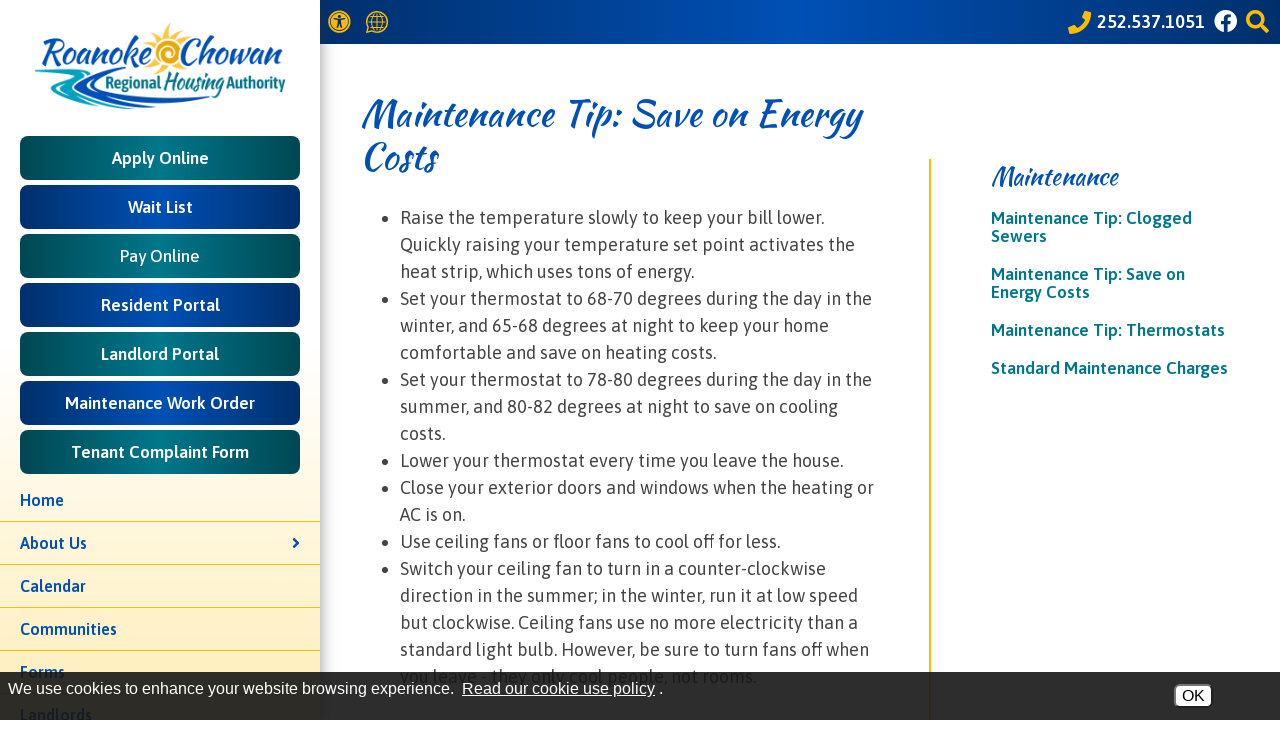

--- FILE ---
content_type: text/html; charset=UTF-8
request_url: https://www.rcrha.org/maintenance-tip-save-energy-costs
body_size: 8944
content:
<!DOCTYPE html>
<html lang="en">
    <head><meta property="og:title" content="Maintenance Tip Save on Energy Costs" /><meta property="og:url" content="https://www.rcrha.org/maintenance-tip-save-energy-costs" /><meta property="og:type" content="article" /><meta property="og:image" content="https://www.rcrha.org/templates/rcrha.org/images/fb_posting_logo.png" /><meta property="og:description" content="Raise the temperature slowly to keep your bill lower. Quickly raising your temperature set point activates the heat strip, which uses ..." />

		<!-- Global site tag (gtag.js) - Google Analytics -->
	<script async src="https://www.googletagmanager.com/gtag/js?id=G-9NVK9GZXGX"></script>
	<script>
	  window.dataLayer = window.dataLayer || [];
	  function gtag(){dataLayer.push(arguments);}
	  gtag('js', new Date());

	  gtag('config', 'G-9NVK9GZXGX');
	</script>

        <!-- Generated 2026-01-19 19:47:55 -->
        
        <meta charset="utf-8">
        <meta http-equiv="X-UA-Compatible" content="IE=edge">
        <meta name="viewport" content="width=device-width, initial-scale=1.0">
		<meta property="fb:app_id" content="623428984457264" />
         
        <title>Maintenance Tip: Save on Energy Costs - Roanoke-Chowan Regional Housing Authority</title>
                
		<link rel="apple-touch-icon" sizes="57x57" href="/templates/rcrha.org/images/favicons/apple-icon-57x57.png?v=1.0">
		<link rel="apple-touch-icon" sizes="60x60" href="/templates/rcrha.org/images/favicons/apple-icon-60x60.png?v=1.0">
		<link rel="apple-touch-icon" sizes="72x72" href="/templates/rcrha.org/images/favicons/apple-icon-72x72.png?v=1.0">
		<link rel="apple-touch-icon" sizes="76x76" href="/templates/rcrha.org/images/favicons/apple-icon-76x76.png?v=1.0">
		<link rel="apple-touch-icon" sizes="114x114" href="/templates/rcrha.org/images/favicons/apple-icon-114x114.png?v=1.0">
		<link rel="apple-touch-icon" sizes="120x120" href="/templates/rcrha.org/images/favicons/apple-icon-120x120.png?v=1.0">
		<link rel="apple-touch-icon" sizes="144x144" href="/templates/rcrha.org/images/favicons/apple-icon-144x144.png?v=1.0">
		<link rel="apple-touch-icon" sizes="152x152" href="/templates/rcrha.org/images/favicons/apple-icon-152x152.png?v=1.0">
		<link rel="apple-touch-icon" sizes="180x180" href="/templates/rcrha.org/images/favicons/apple-icon-180x180.png?v=1.0">
		<link rel="icon" type="image/png" sizes="192x192"  href="/templates/rcrha.org/images/favicons/android-icon-192x192.png?v=1.0">
		<link rel="icon" type="image/png" sizes="32x32" href="/templates/rcrha.org/images/favicons/favicon-32x32.png?v=1.0">
		<link rel="icon" type="image/png" sizes="96x96" href="/templates/rcrha.org/images/favicons/favicon-96x96.png?v=1.0">
		<link rel="icon" type="image/png" sizes="16x16" href="/templates/rcrha.org/images/favicons/favicon-16x16.png?v=1.0">
		<link rel="manifest" href="/templates/rcrha.org/images/favicons/manifest.json">
		<meta name="msapplication-TileColor" content="#ffffff">
		<meta name="msapplication-TileImage" content="/templates/rcrha.org/images/favicons/ms-icon-144x144.png?v=1.0">
		<meta name="theme-color" content="#ffffff">
		
        <link rel="stylesheet" href="/templates/rcrha.org/css/lib.min.css?v=2.05">
        <link rel="stylesheet" href="/templates/rcrha.org/css/styles.min.css?v=2.05">
        		
        <script src="https://ajax.googleapis.com/ajax/libs/jquery/3.6.1/jquery.min.js"></script>
                                
    <style>
#cookie_consent {
	font-family: Open Sans, Fira Sans, sans-serif;
	font-size: 16px !important;
	color: white !important;
	position: fixed;
	background-color: rgba(23,23,23,0.9);
	z-index:999999999;
	width: 100%;
	min-height: 48px;
	bottom:0;
	display:none;
	left:0;
}
#cookie_content {
	box-sizing:border-box;
	padding: 8px 0 4px 8px !important;
    width: -webkit-calc(100% - 173px);
    width:    -moz-calc(100% - 173px);
    width:         calc(100% - 173px);
	float:left;
}
#cookie_buttons {
	text-align:center;
	padding-bottom:8px;
	float:left;
	width:172px;
}
@media only screen and (max-width:800px) {
	#cookie_content {
		width:75%;
		text-decoration-color:red !important;
	}
	#cookie_buttons {
		text-align:center;
		width:20%;
	}
}
@media only screen and (max-width:600px) {
	#cookie_content {
		width:100%;
		text-decoration-color:red !important;
	}
	#cookie_buttons {
		text-align:center;
		width:100%;
	}
}

#cms_body_content #cookie_content a {
	text-decoration:underline !important;
	color:white !important;
}
.cookie_button {
	display:inline-block;
	font-family: Open Sans, Fira Sans, sans-serif;
	font-size: 16px !important;
	margin:12px 4px 0px 4px;
	border-radius:6px;
}
.cookie_embed_button {
	margin:6px 0 4px 0;
	padding: 0 6px 0 6px;
	display:inline-block;
	border-radius:6px;
	background-color:white;
}

.cookie_consent_box {
	font-size:16px;
	max-width:600px;
	font-weight:400;
	display:inline-block;
	color:white;
	background-color:#171717;
	text-align:center;
	/*border-color:black;
	border-style:solid;*/
	border-width:thin;
	padding:6px;
}

.cookie_consent_box div {
	padding-top: 4px;
}

#cms_body_content .cookie_consent_box a {
	text-decoration:underline !important;
	color:white !important;
}
.cookie_consent_link {
	margin:4px;
	color: white !important;
}
.cookie_policy_link {
	margin:4px 8px 4px 4px;
	width:100%;
}
#accept_cookie {
	background-color:white;
}
#deny_cookie {
	background-color:white;
}
</style></head>
    
   	<body class="interior">
		
				<div id="skipToContent"><a href="#right_nav">Skip to Main Content</a></div>

    	
		
<script>

	$(document).ready(function()
	{
		buildMasterMenu();
	});

	var clickedname="";
	function buildMasterMenu()
	{
		$('#mobile-menu-body').html("<li><a href='/'>Home</a></li><li><span class='hasSubpages' role='button' tabindex='0' onkeypress='backButtonKeyboard(1,event)' onclick='clickMenu(1)'>About Us<i class='fa fa-angle-right'></i></span></li><li><a href='/calendar'>Calendar</a></li><li><a href='/locations'>Communities</a></li><li><a href='/forms'>Forms</a></li><li><a href='/landlords'>Landlords</a></li><li><a href='/news'>News Archives</a></li><li><a href='/residents'>Residents</a></li><li><a href='/media-gallery'>Photo Gallery</a></li><li><a href='/contact'>Contact Us</a></li>");
		var translated = JSON.parse(false);
		if (translated) {
			console.log("translated");
			var website_url = "rcrha.org";
			var search_text = window.location.search;
			var srch_txt = '';
			var munge_url, munge_path;
			var link;
			var mobile_menu = document.getElementById("mobile-menu-body");
			// Google should have done the text translation, we need to "translate" the links
			var li_tags = mobile_menu.getElementsByTagName('li');
			for (li_tag of li_tags) {
				// check if there is an <a> tag
				for (let i = 0; i < li_tag.children.length; i++) {
					if (li_tag.children[i].tagName == "A") {
						link = li_tag.children[i];
						// replace the a.href value
						if (link.href.includes(website_url)) {
							// this is what we change
							munge_url = new URL(link.href);
							munge_path = munge_url.pathname;
							srch_txt = search_text;
							if (link.href.includes('?')) {
								srch_txt = search_text.replace('?','&');
							}
							link.setAttribute('href',"//"+window.location.hostname+munge_path+srch_txt);
						}
					}
				}
			};
		}
	}

	function buildMenu(data)
	{
		var object = data;
		var translated = JSON.parse(false);
		var search_text = window.location.search;
		var srch_txt = '';

		var sortedArray = [];

		for(var link in object['children'])
		{
			sortedArray.push({'link':link,'name':object['children'][link]});
		}

		// sortedArray.sort(function(a, b)
		// {
		//   var nameA = a.name.toUpperCase(); // ignore upper and lowercase
		//   var nameB = b.name.toUpperCase(); // ignore upper and lowercase
		//   if (nameA < nameB) {
		// 	return -1;
		//   }
		//   if (nameA > nameB) {
		// 	return 1;
		//   }

		//   // names must be equal
		//   return 0;
		// });

		object['children'] = sortedArray;
		// var nodes ="<ul>";
		var nodes = '';

		if(object['links'] != "")
		{
			var str = object['links'];
			str = str.split(">");
			nodes += "<li class='subPage'><span class='block backButton' role='button' tabindex='0' onkeypress='backButtonKeyboard("+str[str.length-2]+",event)' onclick='clickMenu("+str[str.length-2]+")'><i class='fas fa-arrow-left' aria-hidden='true'></i> Back</span></li>";
		}
		else{
			if(window.innerWidth >= 1025) {
				nodes += "<li class='subPage'><span class='block backButton' role='button' tabindex='0' onkeypress='lastBack()' onclick='lastBack()'><i class='fas fa-arrow-left' aria-hidden='true'></i> Back</span></li>";
			} else {
				nodes += "<li class='subPage'><span class='block backButton' role='button' tabindex='0' onkeypress='backButtonKeyboard(-1,event)' onclick='clickMenu(-1)'><i class='fas fa-arrow-left' aria-hidden='true'></i> Back</span></li>";
			}
		}

		if (translated) {
			srch_txt = search_text;
			if (object['old_link'].includes('?')) {
				srch_txt = srch_txt.replace('?','&');
			}
			nodes+= "<li class='subPage'><a href='//"+window.location.hostname+"/"+object['old_link']+srch_txt+"'>"+object['old_title']+"</a></li>"
		} else {
			//nodes+= "<li class='subPage'><a href='/"+object['old_link']+"'>"+object['old_title']+"</a></li>"
			nodes+= "<li class='subPage'><a href='/"+object['old_link']+"'>"+object['old_title']+"</a></li>"
		}



		for(var link in object['children'])
		{
			var name = object['children'][link].name;
			if(data['sub_pages_'+object['children_id'][name]] != 0)
			{
				nodes += "<li class='subPage'><span role='button' class='flexer' tabindex='0' onkeypress='clickMenu("+object['children_id'][object['children'][link].name]+")' onclick='clickMenu("+object['children_id'][object['children'][link].name]+")'>"+object['children'][link].name+" <i class='fas fa-angle-right' aria-hidden='true'></i></span></li>";
			} else {
				if (translated) {
					srch_txt = search_text;
					if (object['children'][link].link.includes('?')) {
						srch_txt = srch_txt.replace('?','&');
					}
					nodes += "<li class='subPage'><a href='//"+window.location.hostname+"/"+object['children'][link].link+srch_txt+"'>"+object['children'][link].name+"</a></li>";
				} else {
					nodes += "<li class='subPage'><a href='/"+object['children'][link].link+"'>"+object['children'][link].name+"</a></li>";
				}
			}
		}
		// nodes +="</ul>"
		if(window.innerWidth >= 1025) {
			$('#mobile-menu-body2').html(nodes);
			$('#mobile-menu-body2').show();
		} else {
			$('#mobile-menu-body').html(nodes);
		}

	}

	function lastBack() {
		$('.opened').focus();
		$('.opened').removeClass('opened');
		$('#mobile-menu-body2').hide();
	}

	function backButtonKeyboard(clickid,event){
		if(event.keyCode === 13){
			event.target.classList.toggle('opened');
			clickMenu(clickid);
		}
	}

	function clickMenu(clickid,event){

		if(clickid == 0){
			return;
		}

		if(clickid==-1){
			buildMasterMenu()
			document.querySelector('.backButton').focus();
			return;
		}

		//CurrentMobileItem
		page_id = clickid;
		$.ajax({
		  url: "/ajax/ajax.php",
		  method: "POST",
		  data: { 'id' : page_id },
		  dataType: 'json'
		}).fail(function(jqXHR, textStatus){
		}).done(function(data)
		{
			buildMenu(data);
			document.querySelector('.backButton').focus()
		});
	}

</script>

<nav id="mobile-menu" class="menu push-menu-left">

	<div id="mobileMenuTop" class="show-for-medium-down">

		<div class="flexer primaryBack whiteText padLeft10 padRight10">
			<div class="close-menu size36" tabindex="0" role="button" aria-label="Close mobile menu"><i class='fas fa-times accentText' aria-hidden='true'></i></div>
			
			<div class="size28">
							<a href="https://www.facebook.com/rcrhanc/" target="_blank" rel="noopener" class="noUnderline inlineBlock zoom ease pad3" aria-label="Like us on Facebook">
					<i class='fab fa-facebook' aria-hidden='true'></i>				</a>
			
						</div>
		</div>
	</div>

	<div id="mobile-menu-logo" class="hide-for-medium-down padTop10 padBottom10 mobileMenuTop text-center">
		<a href="/" class="noUnderline inlineBlock zoom ease">
			<img src="/templates/rcrha.org/images/logo.png?v=1.0" alt="Roanoke-Chowan Regional Housing Authority Logo" width="250">
		</a>
	</div>

	<div class="mobile-menu-ctas">
		<a href="https://apps.rcrha.org/apply/ApplIntro.aspx" class="ease zoom secondaryGradient semiBold" target="_blank" rel="noopener">Apply Online</a>
		<a href="https://apps.rcrha.org/ApplPosition.aspx" class="ease zoom primaryGradient semiBold" target="_blank" rel="noopener">Wait List</a>
		
		<form class="payform" name="PrePage" method="post" action="https://Simplecheckout.authorize.net/payment/CatalogPayment.aspx">
			<input type="hidden" name="LinkId" value="9a758b7d-9fe3-4cae-a0ca-b52102220234" />
			<button type="submit" class="ease zoom secondaryGradient semiBold" value="PAY RENT NOW">Pay Online</button>
		</form>		<a href="https://apps.rcrha.org/UserLogin.aspx" class="ease zoom primaryGradient semiBold" target="_blank" rel="noopener">Resident Portal</a>
		<a href="https://apps.rcrha.org/UserLogin.aspx" class="ease zoom secondaryGradient semiBold" target="_blank" rel="noopener">Landlord Portal</a>
		<a href="https://apps.rcrha.org/UserLogin.aspx" target="_blank" rel="noopener" class="ease zoom primaryGradient semiBold">Maintenance Work Order</a>
		<a href="/tenant-complaint-form" class="ease zoom secondaryGradient semiBold">Tenant Complaint Form</a>

	</div>

	<ul id="mobile-menu-body" class="medium"></ul>

	<ul id="mobile-menu-body2" class="medium"></ul>

	<div class="mobile-menu-ctas">
		<a href="/alerts-signup" class="ease zoom primaryGradient">Sign Up For News</a>
	</div>

</nav>

<div class="clear"></div>		
		<div id="wrapper">
			
			<header>
	
	<div id="mobile-sticky-top">

		<div class="flexer">

			<div class="menu-trigger flex ai-center nav-toggler toggle-push-left2" role="button" tabindex="0" aria-label="Activate Navigation Menu">
				<div><i class='fas fa-bars accentText' aria-hidden='true'></i></div>
				<div class="marginLeft5">menu</div>
			</div>

			<div>
				<a href="/">
					<img id="sticky-mobile-logo" src="/templates/rcrha.org/images/logo-ko.png?v=1.0" alt="Roanoke-Chowan Regional Housing Authority Sticky Logo"/>
				</a>
			</div>

		</div>
		
	</div>
	<script>
		var displayed = false;
		$(window).scroll(function(){
		  if(window.scrollY > 70 && $(window).width() <= 1025){
			$("#mobile-sticky-top").css("display", "block");
			if(displayed === false){
			  $("#mobile-sticky-top").animate({paddingTop:25}).delay(100).animate({paddingTop:10});
			  displayed = true;
			}
		  }
		  else if(window.scrollY < 70){
			displayed = false;
			$("#mobile-sticky-top").css("display", "none");
		  }
		});
		$(window).resize(function() {
		  if($(window).width() > 1025) {
			displayed = false;
			$("#mobile-sticky-top").css("display", "none");
		  }
		})
	</script>
	
	<div id="search" class="whiteText primaryGradient">
	<div id="searchContent">
		<div id="searchClose" tabindex="0" role="button" aria-label="Close site search" onkeypress="keyboardClick(event)"><i class='fas fa-times' aria-hidden='true'></i></div>
		<form action="/search.php" name="form_search" id="searchForm" class="margin0">
			<input type="hidden" name="search" value="1">
			<input type="text" class="searchInput" name="query" placeholder="What can we help you find?" onfocus="$('.searchInput').val(''); $('.searchSubmit').removeAttr('disabled');" aria-label="Search This Mobile Site">
			<button aria-label="Mobile Site Search" type="submit" name="submit" value="1" class="searchButton secpndaryText size30" onclick="if($('.searchInput').val() == '') { return false; }"><i class='fas fa-search' aria-hidden='true'></i></button>
		</form>
	</div>
</div>	
	<div id="topBar" class="primaryGradient">
		
		<div class="show-for-medium-down text-center">
			<div class="menu-trigger flex ai-center nav-toggler toggle-push-left" role="button" tabindex="0"  aria-label="Activate Navigation Menu">
				<div><i class='fas fa-bars accentText' aria-hidden='true'></i></div>
				<div>menu</div>
			</div>
		</div>

		<div class="hide-medium flex ai-center">

			<a href="/copycred#accessibility" class="noUnderline inlineBlock zoom ease pad3" aria-label="View our Web Accessibility Information"><i class='fas fa-universal-access' aria-hidden='true'></i></a>

			<a href="https://translate.google.com/translate?hl=&sl=en&tl=es&u=https://www.rcrha.org/site-map" target="_blank" rel="noopener" class="underlineHover flex ai-center" aria-label="Translate this website">
				<div>
					<img src="/templates/rcrha.org/images/svgs/translate.svg?v=1.0" class="translateSVG" alt="" width="22" height="22">
				</div>
			</a>

		</div>

		<div id="phoneSearchWrapper" class="flex ai-center"> 
	
			<a href="tel:+1252.537.1051" class="underlineHover size20 flex ai-center" aria-label="Call our office at 252.537.1051">
				<div class="size18 phoneIcon"><i class='fas fa-phone' aria-hidden='true'></i></div>
				<div class="hide-medium size18 semiBold">252.537.1051</div>
			</a>

							<a href="https://www.facebook.com/rcrhanc/" target="_blank" rel="noopener" class="noUnderline zoom ease pad3 hide-for-medium-down" aria-label="Like us on Facebook">
					<i class='fab fa-facebook' aria-hidden='true'></i>				</a>
			
						
			<a href="/copycred#accessibility" class="noUnderline zoom ease show-medium" aria-label="View our Web Accessibility Information"><i class='fas fa-universal-access' aria-hidden='true'></i></a>

			<a href="https://translate.google.com/translate?hl=&sl=en&tl=es&u=https://www.rcrha.org/site-map" target="_blank" rel="noopener" class="show-medium" aria-label="Translate this website"><img src="/templates/rcrha.org/images/svgs/translate.svg?v=1.0" class="translateSVG" alt="" width="22" height="22"></a>

			<div role="button" tabindex="0" class="searchTrigger accentText" aria-label="Search This Site">
				<i class='fas fa-search' aria-hidden='true'></i> 
			</div>
			
		</div>
		
	</div>

	<div class="show-for-medium-down">
		<div id="mobileHeader" class="text-center">

			<a href="/" class="block zoom ease noUnderline">
				<img src="/templates/rcrha.org/images/logo.png?v=1.0" alt="Roanoke-Chowan Regional Housing Authority Logo" class="headerLogo">
			</a>

		</div>
	</div>

	<div id="headerLinks" class="text-center">
		<div><a href="https://apps.rcrha.org/apply/ApplIntro.aspx" class="underlineHover block pad12 secondaryGradient whiteText" target="_blank" rel="noopener">Apply Online</a></div>
		<div><a href="https://apps.rcrha.org/ApplPosition.aspx" class="underlineHover block pad12 primaryGradient whiteText" target="_blank" rel="noopener">Wait List</a></div>
				<div class="secondaryGradient whiteText"><form class="payform" name="PrePage" method="post" action="https://Simplecheckout.authorize.net/payment/CatalogPayment.aspx">
			<input type="hidden" name="LinkId" value="9a758b7d-9fe3-4cae-a0ca-b52102220234" />
			<button type="submit" class="ease zoom secondaryGradient semiBold" value="PAY RENT NOW">Pay Online</button>
		</form></div>		<div><a href="https://apps.rcrha.org/UserLogin.aspx" class="underlineHover block pad12 primaryGradient whiteText" target="_blank" rel="noopener">Resident Portal</a></div>
		<div><a href="https://apps.rcrha.org/UserLogin.aspx" class="underlineHover block pad12 secondaryGradient whiteText" target="_blank" rel="noopener">Landlord Portal</a></div>
		<div><a href="https://apps.rcrha.org/UserLogin.aspx" target="_blank" rel="noopener" class="underlineHover block pad12 primaryGradient whiteText">Maintenance Work Order</a></div>
			</div>

</header>			
			<main>
			
				<section id="interior" class="siteWidth center">

				
<!-- Used to make menu background extend to the bottom -->
<div class="flex ai-top jc-split">

    <div id="right_nav">
		    
       	<div class="flex jc-split ai-top">

			<h1 class="ptitles">Maintenance Tip: Save on Energy Costs</h1>

			
		</div>

        <div id="bodyContainer" class="text2"><ul>
<li>Raise the temperature slowly to keep your bill lower. Quickly raising your temperature set point activates the heat strip, which uses tons of energy.</li>
<li>Set your thermostat to 68-70 degrees during the day in the winter, and 65-68 degrees at night to keep your home comfortable and save on heating costs.</li>
<li>Set your thermostat to 78-80 degrees during the day in the summer, and 80-82 degrees at night to save on cooling costs.</li>
<li>Lower your thermostat every time you leave the house.</li>
<li>Close your exterior doors and windows when the heating or AC is on.</li>
<li>Use ceiling fans or floor fans to cool off for less.</li>
<li>Switch your ceiling fan to turn in a counter-clockwise direction in the summer; in the winter, run it at low speed but clockwise. Ceiling fans use no more electricity than a standard light bulb. However, be sure to turn fans off when you leave - they only cool people, not rooms.</li>
</ul></div>

    </div>

    <div id="lm_container">
        
        
        <a id="lm_main_page" class="ease" href="maintenance">Maintenance</a>
        
        <a class="lm_sub_page ease" href="maintenance-tip-clogged-sewers">Maintenance Tip: Clogged Sewers</a><a class="lm_sub_page ease" href="maintenance-tip-save-energy-costs">Maintenance Tip: Save on Energy Costs</a><a class="lm_sub_page ease" href="maintenance-tip-thermostats">Maintenance Tip: Thermostats</a><a class="lm_sub_page ease" href="standard-maintenance-charges">Standard Maintenance Charges</a>               
    </div>
                    
</div>
				<div class="clear"></div>
						
				</section>
			
			</main>
			
			<div id="preFooter" class="secondaryGradient">

	<div class="siteWidth center">

		<div id="preFooterContent">

			<div class="preFooterKicker">
				<div class="medium size30 accentText headingFont">We're&nbsp;Here&nbsp;to&nbsp;Help</div>
				<div class="light size24">Get in touch with us.</div>
			</div>

			<div class="preFooterLinks">
				<div class="preFooterLink1">
				<a href="/contact" class="noUnderline inlineBlock rise ease">
					<span class="size42"><i class='fas fa-comment-dots' aria-hidden='true'></i></span><br>
					Contact Us
				</a>
				</div>
				<div class="preFooterLink2">
				<a href="tel:+1252.537.1051" class="noUnderline inlineBlock semiBold rise ease" aria-label="Main phone number - 252.537.1051">
					<span class="size42"><i class='fas fa-phone-square' aria-hidden='true'></i></span><br>
					252.537.1051				</a>
				</div>

				<div class="preFooterLink3">
				<a href="/contact#map" class="noUnderline inlineBlock rise ease">
					<span class="size42"><i class='fas fa-map-marker-alt' aria-hidden='true'></i></span><br>
					Visit Our Office
				</a>
				</div>

				<div class="preFooterLink4">
				<a href="/locations" class="noUnderline inlineBlock rise ease">
					<span class="size42"><i class='fas fa-map' aria-hidden='true'></i></span><br>
					View Our Communities
				</a>
				</div>

			</div>

		</div>

	</div>

</div>

<footer class="primaryGradient">

	<div class="siteWidth center">
		
		<div id="footerTop" class="padBottom20">
			
			<div id="footerLogo">
				<a href="/" class="block zoom ease">
					<img src="/templates/rcrha.org/images/logo-ko.png?v=1.0" alt="Roanoke-Chowan Regional Housing Authority Logo" loading="lazy"/>
				</a>
			</div>

			<div id="footerRight">

				<div id="footerPhone">
					
					<div><a href="tel:+1252.537.1051" class="underlineHover semiBold" aria-label="Main phone number - 252.537.1051">252.537.1051</a></div>
					
				</div>

				<div id="footerHours">
					<strong>Office Hours</strong><br>
					<span class="regular">Monday - Thursday:<br>8:00 am - 5:00 pm<br>Friday: 8:00 am - 11:30 am<br><em>Closed Holidays</em></span>
				</div>

			</div>
		
		</div>
		
		<div id="footerMiddle" class="padTop20 padBottom20 size16">
			
			<div class="footerDisclaimers condensed">
											
				<div class="footerIcons">
					<img src="/templates/rcrha.org/images/svgs/equal-housing.svg" alt="Equal Housing Opportunity" width="30" loading="lazy"/>
					<img src="/templates/rcrha.org/images/svgs/handicap-accessible.svg" alt="Handicap Accessible" width="25" loading="lazy"/>
					<img src="/templates/rcrha.org/images/svgs/accessibility-icon.svg" alt="Web Accessibility Icon" width="25" loading="lazy"/>
				</div>
				
				<div>
					<strong class="block">We are an Equal Housing Opportunity Provider.</strong> We provide housing without discrimination on the basis of race, color, religion, sex, physical or mental handicap, familial status, national origin, or other protected class. To file a complaint of discrimination, write HUD Director, Office of Civil Rights, 451 7th Street S.W., Washington, D.C. 20410 or call Customer Service at <a href="tel:+12027081112" class="underline">(202) 708-1112</a> (voice) or <a href="tel:+12027081455" class="underline">(202) 708-1455</a> (TTY). HUD is an equal opportunity provider and employer.
				</div>
					
				<div>
					In accordance with federal law and United States Department of Housing and Urban Development (HUD) policy, this institution is prohibited from discriminating on the basis of race, color, national origin, age, disability, sex or familial status. To file a complaint of discrimination, write HUD Director, Office of Civil Rights, 451 7th Street S.W., Washington, DC 20410, or call <a href="tel:+12027081112" class="underline">(202) 708-1112</a> (voice) or <a href="tel:+12027081455" class="underline">(202) 708-1455</a> (TDD).
				</div>
						
			</div>
			
		</div>
		
		<div id="footerBottom" class="padTop10 padBottom20 regular size16">

			<div>

				<span>&copy; <a href="/copycred">2026</a> Roanoke-Chowan Regional Housing Authority</span>

				<span class="pipe"> | </span>

				<div id="footerLinks">
					<span><a href="/site-map" class="underline">Site Map</a></span>
					<span> | </span>
					<span><a href="/copycred#accessibility" class="underline">Accessibility</a></span>
				</div>

				<div id="footerAddress">
					<a href="https://goo.gl/maps/P4aiiozfwVrY54Wv6" target="_blank" rel="noopener">
						205 Tinsley Way &bull;
						PO Box 516						<span class="pipe"> &bull; </span>
						<span id="cityState">
							Gaston, NC 27832						</span>
					</a>
				</div>

			</div>

			<div>
				<a href="https://www.brooksjeffrey.com/" target="_blank" aria-label="Site Design & Hosting by Brooks Jeffrey Marketing - The National Leader in Affordable Housing Marketing" rel="noopener" class="block zoom ease">
					<img src="/templates/rcrha.org/images/svgs/bjm-logo.svg" alt="Site Design & Hosting by Brooks Jeffrey Marketing - The National Leader in Affordable Housing Marketing" width="240" loading="lazy"/>
				</a>
			</div>

		</div>
			
	</div>
	
</footer>			
		</div>

		<div id="searchMask" class="ease"></div>
		
		<script src="/templates/rcrha.org/js/lib.min.js?v=2.05"></script>
		<script src="/templates/rcrha.org/js/main.min.js?v=2.05"></script>

		<script>
			$(document).ready(function() {
				$('img[src*="show_image"]').each(function() {
					$(this).attr('loading','lazy');
				});
			});
		</script>
			
	<div id='cookie_consent'>
	<div id='cookie_content'>
		We use cookies to enhance your website browsing experience. <a class="cookie_consent_link" href="/copycred#cookie_use" target="_blank" rel="noopener">Read our cookie use policy</a>.
	</div>
	<div id='cookie_buttons'>
		<button aria-label="Accept Cookies" tabindex="0" class="cookie_button" id="accept_cookie" onclick="accept_cookies();">OK</button>
	</div>
</div><script>

	$( document ).ready(function() {
		var how = 'disabled';
		if (navigator.cookieEnabled) {
			how = 'enabled';
		} else {
			console.log( "Cookies are not enabled." );
			how = 'disabled';
		}
		$.ajax(
		{	type: 'POST', 
			url: 'https://www.rcrha.org/cookie_consent_ajax.php/', 
			data: {	cookies_enabled : how },
			dataType: 'json',
			success: function(response) {
				console.log(response['message']);
				if (!response['enabled']) {
					console.log(response);
					if (!response['already_called']) {
						alert('Cookies are disabled. This may have an impact on how this site performs or displays.');
					}
					$('#cookie_consent').hide();
				}
			},
			error: function(response) {
				console.log("There was an error: "+response);
				console.log(response);
			}
		});
	});

	function accept_cookies(event)
	{
		set_cookie('cookie_consent','accepted');
		$('#cookie_consent').hide();
		event.cancelBubble = true;
		event.preventDefault();
	}

	function deny_cookies()
	{
		if (confirm("You have chosen to deny cookies. This will mean we will not be able to react to your browsing choices, which may impact your user experience on this site. If this is correct, click 'OK', otherwise click 'Cancel' to return to the page.")) {
			console.log("Cookies denied.");
			set_cookie('cookie_consent','denied');
			$('#cookie_consent').hide();
		} else {
			console.log("Deny cookies choice canceled.");
		}
	}

	function get_cookie(name)
	{
		$.ajax({	
			type: 'POST', 
			url: 'https://www.rcrha.org/cookie_consent_ajax.php/', 
			data: {	get_cookie_value : 'cookie_consent'},
			//dataType: 'json',
			success: function(response) {
				var response_json = JSON.parse(response);
				switch(response_json['message']) {
					case 'accepted':
						$('#cookie_consent').hide();
						break;
					case 'denied':
						$('#cookie_consent').hide();
						break;
					default:
						console.log("consent unset");
						if (navigator.cookieEnabled) {
							$('#cookie_consent').show();
						}
						break;
				}
			},
			error: function(response) {
				console.log("in error");
				console.log(response);
			}
		});
	}

	function set_cookie(which, what)
	{		
		$.ajax(
			{	type: 'POST', 
				url: 'https://www.rcrha.org/cookie_consent_ajax.php/', 
				data: {	set_cookie_value : which,
						value : what },
				dataType: 'json',
				success: function(response) {
					console.log(response['message']);
					$('#accept_cookie').hide();
				},
				error: function (jqXHR, exception) {
		var msg = '';
		if (jqXHR.status === 0) {
			console.log('Not connect. Verify Network.');
			// treat this as a success
			$('#accept_cookie').hide();
		} else {
			if (jqXHR.status == 404) {
				msg = 'Requested page not found. [404]';
			} else if (jqXHR.status == 500) {
				msg = 'Internal Server Error [500].';
			} else if (exception === 'parsererror') {
				msg = 'Requested JSON parse failed.';
			} else if (exception === 'timeout') {
				msg = 'Time out error.';
			} else if (exception === 'abort') {
				msg = 'Ajax request aborted.';
			} else {
				msg = 'Uncaught Error. ' + jqXHR.responseText;
			}
			alert('There was an ajax error: '+msg);
		}
	},
			}
		);
		//setTimeout(function(){location = location},500);
	}

	function set_the_cookie(which, what)
	{
		if (confirm(`You are about to accept cookies for this site. \r\rClick "OK" to proceed, or "Cancel" to return to the page without accepting cookies.`)) {
			$.ajax(
				{	type: 'POST', 
					url: 'https://www.rcrha.org/cookie_consent_ajax.php/', 
					data: {	set_cookie_value : which,
							value : what },
					dataType: 'json',
					success: function(response) {
						console.log(response['message']);
						$('#accept_cookie').hide();
					},
					error: function (jqXHR, exception) {
		var msg = '';
		if (jqXHR.status === 0) {
			console.log('Not connect. Verify Network.');
			// treat this as a success
			$('#accept_cookie').hide();
		} else {
			if (jqXHR.status == 404) {
				msg = 'Requested page not found. [404]';
			} else if (jqXHR.status == 500) {
				msg = 'Internal Server Error [500].';
			} else if (exception === 'parsererror') {
				msg = 'Requested JSON parse failed.';
			} else if (exception === 'timeout') {
				msg = 'Time out error.';
			} else if (exception === 'abort') {
				msg = 'Ajax request aborted.';
			} else {
				msg = 'Uncaught Error. ' + jqXHR.responseText;
			}
			alert('There was an ajax error: '+msg);
		}
	},
				}
			);
			//setTimeout(function(){location = location},500);
		}
	}

	var callback = function(){
		get_cookie('cookie_consent');
		if($('#cookie_use').length) {
			if($('#floatingHeader').length) {
				$('html, body').animate({
					scrollTop: $("#cookie_use").offset().top - 65},10);
			} else if ($('.floatingHeader').length) {
				$('html, body').animate({
					scrollTop: $("#cookie_use").offset().top - 74},10);
			}
		}
	};

	if ( document.readyState === "complete" || (document.readyState !== "loading" && !document.documentElement.doScroll)) {
		callback();
	} else {
		document.addEventListener("DOMContentLoaded", callback);
	}
			
	$('#accept_cookie').keypress(function(event) {
		if(event.keyCode === 13) {
			accept_cookies();
		}
	});

	$('#deny_cookie').keypress(function(event) {
		if(event.keyCode === 13) {
			deny_cookies();
		}
	});

</script></body>   
    
</html><!-- PROPRIETARY - reuse prohibited without written permission by Brooks-Jeffrey Marketing, Inc. -->

--- FILE ---
content_type: text/css
request_url: https://www.rcrha.org/templates/rcrha.org/css/styles.min.css?v=2.05
body_size: 7999
content:
@import url(https://fonts.googleapis.com/css2?family=Asap+Condensed:ital,wght@0,200;0,300;0,400;0,500;0,600;0,700;0,800;0,900;1,200;1,300;1,400;1,500;1,600;1,700;1,800;1,900&family=Asap:ital,wght@0,100..900;1,100..900&family=Kaushan+Script&display=swap);@import url(https://use.fontawesome.com/releases/v5.15.4/css/all.css);#topBar,body{font-size:17px}#rotator,#search .searchInput,.feedHeading,.feedLink,body,header{position:relative}.banner-title,.headingFont{font-family:var(--mainFont)}#mobile-menu-body2 .fa-angle-right,.moreButton i,.news-image{float:right}#map,body{background-color:#fff}.alerts_info_no_img,.noStyle{text-transform:none}:root{--primary:#0050b5;--primaryDrk:#00306c;--secondary:#00778b;--secondaryLt:#00a5bd;--secondaryDrk:#004753;--accent:#ffbb00;--accentLt:#ffeeb8;--opaque:rgba(0, 80, 181, 0.9);--black:#000000;--white:#FFFFFF;--menu:#FFFFFF;--menuHover:#0050b5;--menuHoverText:#FFFFFF;--menuDividers:#ffbb00;--text:#444444;--mainFont:"Kaushan Script",cursive;--ctaFont:"Asap",sans-serif;--condensedFont:"Asap Condensed",sans-serif}body{background-color:var(--white);color:#444;color:var(--text);font-weight:400;min-width:320px;padding-left:320px;font-family:var(--ctaFont);text-rendering:optimizeLegibility;-webkit-font-smoothing:antialiased;-moz-osx-font-smoothing:grayscale}#wrapper{width:100%}#search,.fixBody,.searchMask{position:fixed}#topBar{color:var(--white);padding:4px 5px;display:flex;align-items:center;justify-content:space-between}#searchClose,.sliderArrow{font-size:36px;cursor:pointer}#topBar a{padding:6px}#topBar i{font-size:23px;vertical-align:middle;color:var(--accent)}#topBar i,#topBar img{margin-right:6px}#phoneSearchWrapper i,.whiteText{color:var(--white)}#phoneSearchWrapper .phoneIcon i,#preFooter i,.accentText{color:var(--accent)}.searchTrigger{display:inline-block;cursor:pointer}.searchTrigger i{font-size:21px;color:var(--accent)!important}#search{width:100%;display:none;top:0;left:0;z-index:17}#searchContent{display:flex;justify-content:flex-end}#headerLinks,#mobile-sticky-top,#moreButton,#topBar .show-large,.show-medium{display:none}.searchMask{top:0;left:0;z-index:16;width:100%;height:100%;background:rgba(0,0,0,.5)}#rotator_controls,.sliderArrow{background:var(--white);z-index:2}#search .searchInput{padding:25px 10px;margin-bottom:0;width:450px}#search .searchButton{box-shadow:none;position:absolute;top:10px;right:10px;width:auto;padding:0;background-color:transparent;border:none;line-height:1}#searchClose{position:absolute;right:465px;top:5px}.fixBody{left:0;width:100%;height:100%;overflow-y:scroll}#rotator_controls,#rotator_desc,.blip,.sliderArrow{position:absolute}#headerLinks{align-items:center;width:100%;flex-wrap:wrap;line-height:1;font-size:18px;color:#fff;font-weight:500;background:#80a1cc;gap:1px}#headerLinks>*{flex:1 0 33%}#headerLinks button{width:100%;border:none;padding:10px;background:0 0;color:var(--white);min-height:42px}#mobile-menu-body2 a,#mobile-menu-body2 span,.secondaryText,.sliderArrow{color:var(--secondary)}#mobile-menu{color:var(--primary);font-weight:400;width:100%!important;max-width:320px!important;background:#fff;background:linear-gradient(to bottom,var(--white) 350px,var(--accentLt) 100%);box-shadow:0 3px 15px rgba(50,50,50,.5);z-index:16;padding-bottom:50px}#mobile-menu ul{list-style:none}#mobile-menu li{border-bottom:1px solid var(--menuDividers)}.mobile-menu-ctas a,.mobile-menu-ctas button{text-align:center;color:#fff;margin:5px 20px;border-radius:8px;font-weight:500}.mobile-menu-ctas button{font-size:17px!important;font-weight:500!important;width:calc(100% - 40px);border:none!important}#mobile-menu-body img{position:relative;top:-3px;margin-right:5px}#mobile-menu li a:focus,#mobile-menu li a:hover,#mobile-menu li span:focus,#mobile-menu li span:hover{color:var(--menuHoverText);background-color:var(--menuHover)}#mobile-menu a,#mobile-menu button,#mobile-menu span{cursor:pointer;text-decoration:none;display:block;padding:12px 20px;-webkit-transition:.3s ease-in-out;-moz-transition:.3s ease-in-out;-o-transition:.3s ease-in-out;-ms-transition:.3s ease-in-out;transition:.3s ease-in-out}#mobile-menu-body a,#mobile-menu-body span{display:flex;align-items:center;justify-content:space-between;font-weight:600;font-size:16px}#mobile-menu-body2{position:fixed;height:100%;top:0;left:320px;width:320px;background:linear-gradient(to bottom,var(--accentLt) 350px,var(--white) 100%);font-weight:600;font-size:16px;display:none;padding-top:150px;overflow-y:auto;padding-bottom:50px}.subPage{font-weight:600}.margin0,.payform{margin:0!important}#rotator_pause,.close-menu i,.flex-next,.flex-prev{cursor:pointer}#rotator_desc,.winners-circle{display:flex;align-items:center}#sticky-mobile-logo{height:55px;width:auto}.winners-circle{justify-content:center;margin:25px auto 0}#rotator{z-index:0;padding:0}.sliderArrow{bottom:100px;left:50%;transform:translateX(-50%);padding:15px 15px 10px;border-radius:50%;line-height:1}.blip{width:65px;height:65px;border:15px solid rgba(255,255,255,.25);border-radius:50%;background-color:rgba(255,255,255,.25);transition:.5s;animation-name:grow;animation-duration:1s;animation-timing-function:ease-out;animation-direction:alternate;animation-iteration-count:2;animation-fill-mode:none;animation-play-state:running;left:-2px;top:-1px;z-index:-1}#submit-button,.page_num{-webkit-transition:.3s ease-in-out;-moz-transition:.3s ease-in-out;-o-transition:.3s ease-in-out;-ms-transition:.3s ease-in-out}@keyframes grow{0%,100%{transform:scale(1)}25%,75%{transform:scale(1.1)}50%{transform:scale(1.3)}}.fixBlip{width:85px;height:85px;top:-12px;left:-12px}#rotator_desc{justify-content:center;width:100%;padding:15px 10px;overflow-y:auto;bottom:0;right:0;text-align:center}#rotator_controls{color:var(--primary);line-height:25px;font-size:25px;right:0;bottom:60%;transform:translate(0,50%);padding:0 3px}.banner-title{display:inline-block;font-weight:500;font-size:28px;color:var(--primary);margin:0 5px}.banner-link{display:inline-block;margin:10px 5px 0;font-weight:700;color:var(--secondary);font-size:16px}.cardTitle,.mapBox h3,.newsHed{font-weight:500}#newsLink,.banner-link:hover,.news-articles a,.underlineHover{text-decoration:none}#newsLink:hover,.newsHedButton:hover,.tbold a,.text2 a,a{text-decoration:underline}.learnChevron{margin-left:5px;text-decoration:none!important}.google_bubble,.newsHedButton,.page_num{text-decoration:none}.iconLinks{display:flex;border-top:1px solid #fff}.iconLinks>*+*{border-left:1px solid #fff}.iconLinks>a{width:33.333%;padding:10px}.iconLinks img{margin-right:5px}.feedWrapper{padding:20px 30px 30px}#footerBottom,.feedTop{display:flex;align-items:center;justify-content:space-between}.feedLine{height:1px;flex:1}.feedHeading{padding-right:20px}.feedLink{padding-left:20px}#feedContainer{padding:0 0 50px}.cardBox{box-shadow:0 0 10px 0 #555;max-width:500px;margin:0 auto;padding:15px 0;position:relative;border-radius:5px;background:#fff}.cardImage{width:100%;height:150px;background-repeat:no-repeat;background-position:center;background-size:cover;margin:0 auto}.cardTitle,.newsHed,p{margin-top:0}.cardTitle{font-size:19px;color:var(--primary);font-family:var(--condensedFont);line-height:1.3em}.cardTextBlock{position:relative;height:150px}.cardDate{color:#53565a;color:var(--text)}.moreButton{border-radius:8px;position:absolute;bottom:0;width:88%;color:#fff;padding:10px;font-size:16px;background:var(--secondary)}#mainContent,#youtube,.homeImage,.mapBox h3,.newsHed,.subtitles,.websiteBox h4 div,.websiteBox h4 span{position:relative}#newsFeed{padding:30px 20px 50px}.newsHed{color:#fff;font-size:28px;padding-bottom:15px;margin-bottom:0;font-family:var(--mainFont)}.newsHed:after{content:"";position:absolute;width:calc(100% - 340px);bottom:60%;left:145px;height:1px;border-bottom:1px solid var(--accent)}.newsHedButton{font-size:16px;font-weight:400;font-style:normal;font-family:var(--ctaFont);padding:8px 30px;border:1px solid var(--accent);color:#fff;border-radius:8px;text-align:center;float:right}.calFeedTitle,.news-heading{font-size:18px}.dateBox,.dateBoxWrapper{border-radius:50%}.news-heading{margin:0 0 10px}.news-body{line-height:1.6}.news-image{background-repeat:no-repeat;background-size:cover;background-position:top;width:313px;height:234px;margin:0 auto}#newsLink:hover{color:#004c97}#calendarFeed{width:100%;margin:0;padding:24px}#calendarItems{display:grid;grid-template-columns:repeat(3,1fr);grid-template-rows:auto;align-items:center;justify-content:space-evenly;gap:2vw}#calendarFeed #calendarItems>*+*{border-left:1px solid var(--accent);padding-left:40px}#calendarItems>div{padding:20px 0;flex:1;height:100%}#category-selector,#footerHours,#footerRight,#interior .expand-collapse,#mainBodyLeft p,#year-selector,.calFeedCat{font-size:16px}.eventContainer{display:flex;align-items:center;justify-content:center;gap:8px}#interior .eventContainer{max-width:500px;justify-content:flex-start}#mainContent,.borderBoxInnards{align-items:center;display:flex}.fb-required{font-size:19px}.dateBox{width:115px;height:115px}.oneDate{padding-top:27px;line-height:.9}.multipleDates{padding-top:22px}#RentEstimate,#vendor-signup,.cal_item{max-width:550px}#map,img{max-width:100%}@supports not (-webkit-line-clamp:3){.cardInfo>div:first-child,.eventText{display:grid}.calFeedTitle,.cardTitle{white-space:nowrap;overflow:hidden;text-overflow:ellipsis;padding-bottom:3px}}@supports (-webkit-line-clamp:3){.calFeedTitle,.cardTitle{overflow:hidden;text-overflow:ellipsis;white-space:initial;display:-webkit-box;-webkit-line-clamp:3;-webkit-box-orient:vertical;padding-bottom:3px}}#mainContent{line-height:1.5;max-width:1535px;overflow:hidden}#mainBodyLeft{flex:2;margin-right:20px}#mainBodyLeft hr{display:block;height:1px;border:0;border-top:1px solid var(--accent);margin:1em 0;padding:0}.borderBox,.borderBoxInnards,.mapBox{border-radius:10px}#mainBodyRight{padding-top:20px;flex:1}#home-content{display:flex;justify-content:space-between;align-items:center;gap:20px}#home-content>div{min-width:250px}.homeImage{right:-65px;margin-top:20px;margin-bottom:-130px;z-index:-1;width:40vw;max-width:842px}.borderBox{padding:15px;line-height:1;font-size:18px}.borderBoxInnards{border-width:1px;border-style:solid;padding:20px;min-height:150px}.borderBoxInnards>:first-child{width:40%;margin:0;padding:20px 0;text-align:center;line-height:.8}.borderBoxInnards>:last-child{width:60%;margin:0;padding-left:20px;font-weight:500;font-size:20px!important;line-height:1.3}.websiteBox .borderBoxInnards{border-color:#c7d68a}.websiteBox .borderBoxInnards>:first-child{border-right:1px solid var(--secondary)}.websiteBox h4 span{left:-20px}.websiteBox h4 div{left:3px}.websiteBox h4 strong{position:relative;top:7px}.mapBox{font-size:18px;font-weight:400;font-family:var(--condensedFont);color:var(--primary);background:#fff;background:linear-gradient(180deg,var(--white) 30%,var(--accentLt) 100%);line-height:1.3em;padding:20px 10px;max-width:375px;margin:0 auto 10px}#lm_main_page,#submit-button,.mapBox h3,.ptitles,h1,h2,h3,h4,h5,h6{font-family:var(--mainFont)}#preFooter,#submit-button,.successMessage,footer{color:var(--white)}.mapBox h3{font-size:24px;margin-top:-30px;margin-bottom:5px;left:-85px}.mapBox .county{display:block;color:var(--secondary);font-weight:600;margin-top:10px}.mapBox img{margin-right:-35px;margin-left:-35px;max-width:120%}#preFooter{padding:30px 0}#preFooterContent{text-align:center;margin:0 auto}.preFooterKicker,.preFooterLink1,.preFooterLink2,.preFooterLink3,.preFooterLink4{display:inline-block;padding:0 20px}.preFooterLink1,.preFooterLink2,.preFooterLink3,.preFooterLink4{text-align:center;font-size:19px;border-left:1px solid #a6b8c1}#footerPhone,.preFooterKicker{text-align:right}.page_num,.sm_link,.successMessage{text-align:center}#footerLinks,.preFooterLinks{display:inline-block}#preFooter h2{min-width:260px}#preFooterLinks i{opacity:.5}footer{padding:20px;border-top:5px solid var(--white)}#footerTop{display:flex;align-items:center;justify-content:space-between;border-bottom:1px solid var(--white)}#footerLogo{display:flex;align-items:flex-start}#footerLogo>img{margin-left:25px;padding-top:2px}#footerRight{display:flex;align-items:center;justify-content:center;color:#fff}#footerPhone{padding-right:15px;font-weight:700}#footerHours{border-left:1px solid var(--white);padding-left:15px}.footerIcons{min-width:30px;display:flex;flex-direction:column;align-items:flex-end;gap:5px}.footerDisclaimers{display:flex;align-items:flex-start;gap:25px}#interior{min-height:450px;padding:40px}#interior .press_fix_height{display:block;height:20px}#interior .faq_category_title{font-size:28px}.text2.available-updates{visibility:hidden}.text2.available-updates:before{content:"*Required Fields";visibility:visible}#legendBox img{height:18px}#legendBox>row>div{margin-bottom:7px}#contactPage{display:flex;align-items:top;justify-content:space-around;gap:20px}#formContainer{width:40%}#mapContainer{width:60%}#map{height:500px;width:100%;margin-top:10px}.successMessage{background-color:#4bb543;font-weight:700;padding:15px}.google_bubble{font-size:12px;color:#575746}.tbold,.text2{font-size:18px;line-height:1.5}.google_bubble p{margin:5px}#map .gm-style-iw>div{overflow:visible!important}#map img,.row{max-width:none!important}#formContainer fieldset{border-color:#ccc}#contactPage textarea{height:80px}#submit-button{padding:5px 15px;font-weight:700;background-color:var(--primary);width:100%;max-width:304px;transition:.3s ease-in-out}#submit-button:hover{background-color:var(--menuHover)}.required{color:#c10000}textarea.required{color:#444;color:var(--text)}a{color:inherit}.tbold{font-weight:700!important}blockquote .tbold{color:var(--primary);font-size:28px}.tbold a,.tbold a:link,.tbold a:visited,.text2 a,.text2 a:link,.text2 a:visited{color:inherit}.ptitles{font-size:32px;font-weight:400;color:var(--primary);margin:8px 0;line-height:1.2!important}.ctafont,.subtitles{font-family:var(--ctaFont)}.search_titles,.size22{font-size:22px!important}.subtitles{font-size:24px;font-weight:600;color:var(--secondary);margin:0 0 20px;line-height:1}h3.subtitles{font-size:26px}h1,h2,h3,h4,h5,h6{font-size:initial}#cboxCurrent,#cboxNext,#cboxPrevious,#cboxTitle,.hide{display:none!important}img.cboxElement{padding:0 10px;margin:10px 0 2px}img{border:0;height:auto}.alert-buttons{background:var(--primary);color:var(--white)!important;min-height:106px!important;border:none}.alert-buttons:hover,.secondaryBack{background:var(--secondary)}.ab-title{line-height:1;font-size:22px;font-weight:400}.ab-subtext{display:inline-block;line-height:1.5!important}.alerts_info_no_img strong{text-transform:uppercase}.galleria-back-link a,.galleria-image-nav-right{color:#fff!important;opacity:1!important}.galleria-theme-classic .galleria-counter{color:#fff}.galleria-current{opacity:1!important}.galleryListItems a{display:table;width:100%;padding:1em 0;border-bottom:1px solid #999;text-decoration:none!important;clear:left;outline-width:2px}.galleryListImage{float:left;padding-right:.5em}.galleryListTitle{color:var(--primary);display:inline-block;margin-top:8px;line-height:1.2;font-weight:700;font-size:20px}.galleryListDescription{font-style:italic;line-height:1.2}.galleria-info-description{font-style:italic;font-weight:400;line-height:1.1}.page_num{background:var(--primary)!important;padding:5px 5px 7px!important;min-width:30px;transition:.3s ease-in-out;font-size:16px;font-weight:400;line-height:1}.active_page,a.page_num:hover{background:var(--secondary)!important}#lm_main_page,.lm_sub_page,.sm_link{display:block;text-decoration:none!important}.active_page{color:var(--white)!important;font-weight:700}div.page_num{cursor:default}#youtube{padding-bottom:56.25%;padding-top:50px}#youtube embed,#youtube iframe,#youtube object{position:absolute;top:0;left:0;width:100%;height:100%}#lm_container{min-width:300px;height:100%;border-left:2px solid var(--accent);text-align:left;padding-left:50px;font-weight:400;flex:1;margin-top:75px}#lm_main_page{color:var(--primary);font-weight:400;font-size:24px;margin-bottom:5px;padding:0 10px}.lm_sub_page,.sm_link{color:var(--secondary);font-weight:600;padding:10px;line-height:1.1}.lm_sub_page:hover,.sm_link:hover{background-color:var(--secondary);color:var(--white);border-radius:4px}#mobileMenuUPE{border-bottom:1px solid var(--primary);padding:10px 10px 15px}#right_nav{flex:2;padding-right:50px}@media (max-width:95em){.dividers,.dividers:before{background:var(--accentLt);position:absolute;left:50%;transform:translateX(-50%)}#calendarItems .eventText,#footerBottom{text-align:center}.dividers{width:56vw;height:1px;top:-465px}#formContainer,#mapContainer,.homeImage{width:100%}.dividers:before{content:"";width:1px;height:410px;top:-440px}#calendarFeed .feedWrapper{padding-left:0;padding-right:0}#calendarFeed .feedTop{padding-left:20px;padding-right:20px}#calendarItems>div{padding:20px 10px;position:relative}#calendarFeed #calendarItems>*+*{padding-left:20px}#calendarItems>div a,#footerTop{flex-direction:column}.homeImage{position:relative;top:0;bottom:auto;right:0;clip-path:polygon(0 0,100% 0,100% 65%,0 65%);margin-bottom:-22vw}.missionBox{margin:20px auto}.borderBox{border-radius:10px}#mainContent{display:block;padding-right:30px}#mainBodyLeft{min-width:auto}#mainBodyRight{flex-direction:row;align-items:center;margin-top:40px}.socialFooter{text-align:right;margin-top:5px}.hide-large,.pipe{display:none}#cityState,#contactPage,#footerBottom,#footerLinks,.footerDisclaimers{display:block}.footerDisclaimers>div{padding:10px 0}.footerIcons{flex-direction:row;justify-content:center;gap:10px}#footerLogo{margin-bottom:20px}#footerAddress{padding:20px 0}.ptitles{font-size:36px}.subtitles{font-size:26px}h3.subtitles{font-size:22px}.hide-large{display:none!important}#topBar .show-large{display:flex}}@media (max-width:64em){#headerLinks,.show-medium{display:flex}body{padding:0;overflow-x:hidden}#rotator_desc,.banner-link,.banner-title{display:block;position:static;text-align:left;line-height:24px}#rotator_controls{position:absolute;right:0;bottom:0;transform:none}#lm_container,#mobile-menu,.sliderArrow{display:none}.fixBody{position:static;overflow-y:auto}.mobile-menu-ctas a,.mobile-menu-ctas button{margin:0;border-radius:0;border-bottom:1px solid #a6b8c1}.mobile-menu-ctas button{width:100%;border-bottom:1px solid #a6b8c1!important}#mobileHeader{padding:15px 10px}#mobileHeaderLinks{display:flex;flex-direction:column;justify-content:space-evenly;gap:10px;padding-left:20px}#mobile-menu-body{padding-top:0}#mobile-menu-body2,.hide-medium{display:none!important}#menuTopLinks a{border-bottom:1px solid var(--white);padding-left:24px!important}.backButton{padding-top:10px!important;padding-bottom:10px!important;padding-left:20px!important}.subPage{background:var(--white)!important;color:var(--primary)!important;font-weight:500!important;border-bottom:1px solid var(--menuDividers)!important}#phoneSearchWrapper .phoneIcon i,#topBar i{color:var(--accent)}#topBar{color:var(--white);border-bottom:1px solid var(--accent);display:flex}.menu-trigger{padding-left:10px;cursor:pointer}.menu-trigger i{font-size:30px}#phoneSearchWrapper{padding:0;border:none}.banner-title{font-size:26px}#banner-link{font-size:18px}.homeImage{margin-bottom:-27vw}#contact-info{padding-top:10px}#mobile-sticky-top{position:fixed;display:none;padding:10px;color:var(--white);background:var(--opaque);z-index:100;width:100%;left:0;top:0;-webkit-box-shadow:0 0 10px 0 #000;-moz-box-shadow:0 0 10px 0 #000;box-shadow:0 0 10px 0 #000}#lm_container,#right_nav{border:none!important}#interior{padding:10px;min-height:0}#right_nav{padding-right:0}#moreButton{display:flex;align-items:center}}@media (max-width:1220px){#preFooterContent{display:flex;justify-content:center;align-items:center}.preFooterKicker{padding-right:10px}.preFooterLinks{border-left:1px solid #a6b8c1;margin-left:20px}.preFooterLink1,.preFooterLink2,.preFooterLink3,.preFooterLink4{width:45%;border-left:none;margin-bottom:10px}}@media (max-width:40em){#calendarFeed #calendarItems>*+*,.iconLinks>*+*{border-top:1px solid #fff;border-left:none}#mainContent,.feedWrapper{padding-right:10px;padding-left:10px}#mainContent,#mobileHeaderLinks,.feedWrapper{padding-left:10px}#footerPhone,#footerTop,#headerLinks,.newsButtons,.newsHed{text-align:center}#home-content{flex-direction:column}#mobileHeader{padding:10px}#headerLinks{flex-direction:column;flex-wrap:nowrap}#headerLinks>div,.borderBoxInnards>:first-child,.borderBoxInnards>:last-child,.iconLinks>a{width:100%}.dividers,.interior #headerLinks,.newsHed:after{display:none}#calendarItems,#cityState,#mainBodyRight,.borderBoxInnards,.iconLinks,.newsHed,.newsHedButton{display:block}.feedHeading{font-size:36px!important;padding-right:0}.feedLink{padding:10px 0 20px}#footerHours,#footerLogo,.feedTop{display:block;text-align:center}#calendarItems,#calendarItems .eventText{text-align:left}.cardBox{max-width:280px}.news-image{margin:0 auto 20px;width:290px;height:217px}.newsHedButton{max-width:250px;margin:10px auto;float:none;font-style:normal!important}#calendarItems{max-width:450px;margin:0 auto}#calendarItems>div{width:100%;padding:10px 0}#calendarItems>div a{flex-direction:row}#calendarFeed #calendarItems>*+*{padding-left:0}.eventContainer{display:flex;justify-content:flex-start}.homeImage{clip-path:polygon(12% 0,88% 0,88% 100%,12% 100%);left:-18vw;right:auto;margin-bottom:-33vw;width:132vw}#mainContent{overflow:hidden;padding-top:40px}.mapBox{font-size:16px;max-width:100%}.mapBox img{margin-right:0;margin-left:0;max-width:100%}.websiteBox .borderBoxInnards>:first-child{border-right:none;border-bottom:1px solid var(--secondary);padding-top:0;padding-bottom:20px;margin-bottom:20px}#footerHours,#footerPhone,#footerRight,#footerTop{display:block;border:none;padding:0}#footerTop{margin-left:auto;margin-right:auto}#footerMiddle{border-top:1px solid var(--white)}#footerPhone{display:block;margin-top:15px;margin-bottom:20px}#preFooterContent{display:block;padding:20px}.preFooterKicker{display:block;width:100%;text-align:center!important;border-bottom:1px solid #a6b8c1;border-right:none;padding-bottom:20px}.preFooterLinks{display:block;width:100%;border-left:none;margin-left:0;margin-top:15px}.socialFooter{text-align:center;margin-top:20px}.formWrapper,.formWrapper .column-padding,.formWrapper fieldset{padding-left:0;padding-right:0;border:none}#search .searchInput{width:100%!important}#searchForm{width:85%}#searchClose{right:auto;left:5%}.alert-buttons{max-width:280px!important}.show-small{display:inline!important}.hide-small{display:none!important}.gm-style-iw{min-width:280px!important}}@media(max-width:400px){.headerLogo{width:150px}}:focus,a:focus{outline:#3297FD solid 2px}#skipToContent{position:absolute;left:-1000px}.siteButtons{background:var(--primary);color:var(--white);font-weight:600;text-align:center;padding:10px;max-width:280px;display:block;margin-left:auto;margin-right:auto;border-radius:5px}.siteButtons:hover{background:var(--secondary);color:var(--white)}.site-width,.siteWidth{width:100%;max-width:1400px}.homeWidth{width:100%;max-width:1520px}.clear{clear:both}.noBorder{border:none!important}.primaryGradient{background:linear-gradient(to right,var(--primaryDrk) 0,var(--primary) 50%,var(--primaryDrk) 100%)}.secondaryGradient{background:linear-gradient(to right,var(--secondaryDrk) 0,var(--secondary) 50%,var(--secondaryDrk) 100%)}.secondaryGradient2{background:linear-gradient(to bottom,var(--secondaryDrk) 0,var(--secondary) 100%)}.accentGradient{background:linear-gradient(to right,var(--accentLt) 0,var(--white) 50%,var(--accentLt) 100%)}.primaryText{color:var(--primary)}.primaryBack{background:var(--primary)}.primaryDarkText{color:var(--primaryDark)}.accentBack{background:var(--accent)}.accentLtText{color:var(--accentLt)}.accentLtBack{background:var(--accentLt)}.whiteBack{background:var(--white)}.condensed{font-family:var(--condensedFont)}.gradient{background:#005670;background:var(--accentLt);background:-moz-linear-gradient(left,#005670 0,#007fa3 50%,#005670 100%);background:-moz-linear-gradient(left,var(--accentLt) 0,var(--primary) 50%,var(--accentLt) 100%);background:-webkit-linear-gradient(left,#005670 0,#007fa3 50%,#005670 100%);background:-webkit-linear-gradient(left,var(--accentLt) 0,var(--primary) 50%,var(--accentLt) 100%);background:linear-gradient(to right,#005670 0,#007fa3 50%,#005670 100%);background:linear-gradient(to right,var(--accentLt) 0,var(--primary) 50%,var(--accentLt) 100%)}.light{font-weight:300!important}.regular{font-weight:400!important}.medium{font-weight:500!important}.semiBold{font-weight:600!important}.bold{font-weight:700!important}.extraBold{font-weight:800!important}.black{font-weight:900!important}.noStyle{font-style:normal}.italic{font-style:italic!important}.uppercase{text-transform:uppercase!important}.underline,.underlineHover:focus,.underlineHover:hover,.underlineHoverAll:hover,.underlineHoverAll:hover span{text-decoration:underline!important}.noUnderline,.underlineHoverAll{text-decoration:none!important}.lineHeight1{line-height:1}.lineHeight15{line-height:1.5}.lineHeight2{line-height:2}.size14{font-size:14px!important}.size16{font-size:16px!important}.size17{font-size:17px!important}.size18{font-size:18px!important}.size20{font-size:20px!important}.size24{font-size:24px!important}.size26{font-size:26px!important}.size28{font-size:28px!important}.size30{font-size:30px!important}.size32{font-size:32px!important}.size36{font-size:36px!important}.size40{font-size:40px!important}.size42{font-size:42px!important}.size48{font-size:48px!important}.size50{font-size:50px!important}.textLeft{text-align:left!important}.textCenter{text-align:center!important}.textRight{text-align:right!important}.top{vertical-align:top!important}.middle{vertical-align:middle!important}.bottom{vertical-align:bottom!important}.block{display:block!important}.inline{display:inline!important}.inline-list li,.inlineBlock,.inlineList li{display:inline-block!important}.flex{display:flex}.flex-column{flex-direction:column}.ai-top{align-items:flex-start}.ai-center{align-items:center}.ai-bottom{align-items:flex-end}.jc-top{justify-content:flex-start}.jc-center{justify-content:center}.jc-bottom{justify-content:flex-end}.jc-split{justify-content:space-between}.jc-space{justify-content:space-evenly}.flexer{display:flex!important;align-items:center;justify-content:space-between}.floatLeft{float:left!important}.floatRight{float:right!important}.floatNone{float:none!important}.clearLeft{clear:left!important}.clearRight{clear:right!important}.clearBoth{clear:both!important}.relative{position:relative!important}.absolute{position:absolute!important}.fixed{position:fixed!important}.static{position:static!important}.center{margin-left:auto!important;margin-right:auto!important}.absoluteCenterX{left:50%!important;transform:translateX(-50%)!important}.absoluteCenterY{top:50%!important;transform:translateY(-50%)!important}.pointer{cursor:pointer!important}.grab{cursor:grab!important}.move{cursor:move!important}.marginTop0{margin-top:0!important}.marginBottom0{margin-bottom:0!important}.marginLeft0{margin-left:0!important}.marginRight0{margin-right:0!important}.margin5{margin:5px!important}.marginTop5{margin-top:5px!important}.marginBottom5{margin-bottom:5px!important}.marginLeft5{margin-left:5px!important}.marginRight5{margin-right:5px!important}.margin8{margin:8px!important}.marginTop8{margin-top:8px!important}.marginBottom8{margin-bottom:8px!important}.marginLeft8{margin-left:8px!important}.marginRight8{margin-right:8px!important}.margin10{margin:10px!important}.marginTop10{margin-top:10px!important}.marginBottom10{margin-bottom:10px!important}.marginLeft10{margin-left:10px!important}.marginRight10{margin-right:10px!important}.margin15{margin:15px!important}.marginTop15{margin-top:15px!important}.marginBottom15{margin-bottom:15px!important}.marginLeft15{margin-left:15px!important}.marginRight15{margin-right:15px!important}.margin18{margin:18px!important}.marginTop18{margin-top:18px!important}.marginBottom18{margin-bottom:18px!important}.marginLeft18{margin-left:18px!important}.marginRight18{margin-right:18px!important}.margin20{margin:20px!important}.marginTop20{margin-top:20px!important}.marginBottom20{margin-bottom:20px!important}.marginLeft20{margin-left:20px!important}.marginRight20{margin-right:20px!important}.margin25{margin:25px!important}.marginTop25{margin-top:25px!important}.marginBottom25{margin-bottom:25px!important}.marginLeft25{margin-left:25px!important}.marginRight25{margin-right:25px!important}.pad0{padding:0!important}.padTop0{padding-top:0!important}.padBottom0{padding-bottom:0!important}.padLeft0{padding-left:0!important}.padRight0{padding-right:0!important}.pad3{padding:3px!important}.padTop3{padding-top:3px!important}.padBottom3{padding-bottom:3px!important}.padLeft3{padding-left:3px!important}.padRight3{padding-right:3px!important}.pad5{padding:5px!important}.padTop5{padding-top:5px!important}.padBottom5{padding-bottom:5px!important}.padLeft5{padding-left:5px!important}.padRight5{padding-right:5px!important}.pad8{padding:8px!important}.padTop8{padding-top:8px!important}.padBottom8{padding-bottom:8px!important}.padLeft8{padding-left:8px!important}.padRight8{padding-right:8px!important}.pad10{padding:10px!important}.padTop10{padding-top:10px!important}.padBottom10{padding-bottom:10px!important}.padLeft10{padding-left:10px!important}.padRight10{padding-right:10px!important}.pad12{padding:12px!important}.padTop12{padding-top:12px!important}.padBottom12{padding-bottom:12px!important}.padLeft12{padding-left:12px!important}.padRight12{padding-right:12px!important}.pad15{padding:15px!important}.padTop15{padding-top:15px!important}.padBottom15{padding-bottom:15px!important}.padLeft15{padding-left:15px!important}.padRight15{padding-right:15px!important}.pad18{padding:18px!important}.padTop18{padding-top:18px!important}.padBottom18{padding-bottom:18px!important}.padLeft18{padding-left:18px!important}.padRight18{padding-right:18px!important}.pad20{padding:20px!important}.padTop20{padding-top:20px!important}.padBottom20{padding-bottom:20px!important}.padLeft20{padding-left:20px!important}.padRight20{padding-right:20px!important}.pad25{padding:25px!important}.padTop25{padding-top:25px!important}.padBottom25{padding-bottom:25px!important}.padLeft25{padding-left:25px!important}.padRight25{padding-right:25px!important}.pad40{padding:40px!important}.padTop40{padding-top:40px!important}.padBottom40{padding-bottom:40px!important}.padLeft40{padding-left:40px!important}.padRight40{padding-right:40px!important}.roundEdges5{border-radius:5px}.inline-list,.inlineList{list-style-type:none!important;margin:0;padding:0}.inline-list li,.inlineList li{margin:0;padding:0}.ease{-webkit-transition:.3s ease-in-out;-moz-transition:.3s ease-in-out;-o-transition:.3s ease-in-out;-ms-transition:.3s ease-in-out;transition:.3s ease-in-out}.zoom:focus,.zoom:hover{-webkit-transform:scale(1.03);-moz-transform:scale(1.03);-o-transform:scale(1.03);-ms-transform:scale(1.03);transform:scale(1.03)}.rise:focus,.rise:hover{-webkit-transform:translateY(-7px);-moz-transform:translateY(-7px);-o-transform:translateY(-7px);-ms-transform:translateY(-7px);transform:translateY(-7px)}@media only screen and (max-width:49.375em),(max-device-width:48em){table,tbody,td,th,thead,tr{width:100%!important;height:auto!important;display:block}table{padding-bottom:1em}td{border:none;position:relative;padding:2% 0 2% 1%!important;text-align:center!important}td:before{position:absolute;top:6px;left:6px;width:45%;padding-right:10px;white-space:nowrap}td:after{content:" ";clear:both}}@media print{#areaMap,#bottomBar,#calendarFeed,#headerLinks,#headerRight,#mobile-menu,#mobileHeaderLinks,#newsFeed,#preFooter,#rotator,#rotator_controls,#rotator_controls_tab,#rotator_desc,#searchTrigger,#special_alert_slideshow,#topBar,.feedNews,.feedTop,.learnMoreLink,.mapBox,.menu-trigger,footer,header{display:none!important}main{border:none!important}}

--- FILE ---
content_type: image/svg+xml
request_url: https://www.rcrha.org/templates/rcrha.org/images/svgs/equal-housing.svg
body_size: 289
content:
<svg id="Layer_1" data-name="Layer 1" xmlns="http://www.w3.org/2000/svg" viewBox="0 0 72 50.77">
  <title>Equal-Housing</title>
  <g>
    <path d="M36.71,0,0,19.58v7.63H4.94V50.77H67.06V26.55H72V19.91ZM59.65,44.8H12.71V20.91L36.35,8l23.3,13.28Z" style="fill: #ffffff"/>
    <rect x="23.65" y="23.56" width="24.71" height="5.97" style="fill: #ffffff"/>
    <rect x="23.65" y="33.18" width="24.71" height="5.31" style="fill: #ffffff"/>
  </g>
</svg>


--- FILE ---
content_type: application/javascript
request_url: https://www.rcrha.org/templates/rcrha.org/js/main.min.js?v=2.05
body_size: 1333
content:
function keyboardClick(event){13===event.keyCode&&event.target.click()}$(document).ready((function(){var resizeTimer;function resizeColorBox(){resizeTimer&&clearTimeout(resizeTimer),resizeTimer=setTimeout((function(){if(jQuery("#cboxOverlay").is(":visible")){var is_photo=!1;$(".cboxPhoto").height()>0&&($(".cboxPhoto").height()>$(window).innerHeight()?$(".cboxPhoto").width()>$(window).innerWidth()?(jQuery.colorbox.resize({height:"95%",width:"95%"}),is_photo=!0):(jQuery.colorbox.resize({height:"95%"}),is_photo=!0):$(".cboxPhoto").width()>$(window).innerWidth()?(jQuery.colorbox.resize({width:"95%"}),is_photo=!0):is_photo=!0),1==is_photo?($("#colorbox").css("top",$(window).innerHeight()/2-$(".cboxPhoto").height()/2),$("#colorbox").css("left",$(window).innerWidth()/2-$(".cboxPhoto").width()/2)):jQuery.colorbox.resize({height:"95%",width:"95%"})}}),300)}$("#mobile-menu-body2,#searchMask,#search").bind("mousewheel DOMMouseScroll",(function(e){var scrollTo=null;"mousewheel"==e.type?scrollTo=-1*e.originalEvent.wheelDelta:"DOMMouseScroll"==e.type&&(scrollTo=40*e.originalEvent.detail),scrollTo&&(e.preventDefault(),$(this).scrollTop(scrollTo+$(this).scrollTop()))})),$("#mobile-menu").bind("mousewheel DOMMouseScroll",(function(e){if(!e.target.offsetParent||"mobile-menu-body2"!=e.target.offsetParent.id){var scrollTo=null;"mousewheel"==e.type?scrollTo=-1*e.originalEvent.wheelDelta:"DOMMouseScroll"==e.type&&(scrollTo=40*e.originalEvent.detail),scrollTo&&(e.preventDefault(),$(this).scrollTop(scrollTo+$(this).scrollTop()))}})),$(".searchTrigger").click((function(){$("#searchMask").removeClass("searchMask"),$("#search").hasClass("dropped")?($("#search").removeClass("dropped"),$("#search").slideToggle("slow")):($("#searchMask").addClass("searchMask"),$("#search").addClass("dropped"),$("#search").slideToggle("slow"),$(".searchInput").focus())})),$(".searchTrigger").keypress((function(event){event.preventDefault(),13===event.keyCode&&($("#search").hasClass("dropped")?($("#searchMask").removeClass("searchMask"),$("#search").removeClass("dropped"),$("#search").slideToggle("slow")):($("#searchMask").addClass("searchMask"),$("#search").addClass("dropped"),$("#search").slideToggle("slow"),$(".searchInput").focus()))})),$("#searchMask").click((function(){$(this).hasClass("searchMask")&&($(this).removeClass("searchMask"),$("#search").removeClass("dropped"),$("#search").slideToggle("slow"))})),$("#searchClose").click((function(){$("#searchMask").hasClass("searchMask")&&($("#searchMask").removeClass("searchMask"),$("#search").removeClass("dropped"),$("#search").slideToggle("slow"))})),$(".sliderArrow").click((function(){$("html, body").animate({scrollTop:$("#mainBody").offset().top},1e3)})),setTimeout((function(){$(".blip").addClass("fixBlip")}),6e3),$(".bif_toggle").removeClass("text-center"),$("#lm_container").css("min-height",$("#right_nav").height()),($(window).width()<1025||$("#mobile-sticky-top").is(":visible"))&&$("#accessibility").length&&$("html, body").animate({scrollTop:$("#accessibility").offset().top-100},10),$("img").css("border","0").attr("draggable","false"),$('img[src*="show_image"]').not('a img[src*="show_image"], .nocolor').colorbox({maxWidth:"95%",maxHeight:"95%",fixed:!0,photo:!0,rel:"cbox",href:function(){return $(this).attr("src")}}).css("cursor","pointer"),jQuery(window).resize(resizeColorBox),window.addEventListener("orientationchange",resizeColorBox,!1),$(".youtube object").replaceWith((function(){var url=$(this).attr("data"),title="";return'<iframe title="'+(title=$(this).attr("title")?$(this).attr("title"):"YouTube Video Player")+'" width="100%" height="390" src="'+(url=url.substring(0,url.indexOf("&")))+'?wmode=opaque&rel=0" frameborder="0" allowfullscreen></iframe>'})),$("iframe.embed-responsive-item").replaceWith((function(){var url=$(this).attr("src"),title="";return'<iframe title="'+(title=$(this).attr("title")?$(this).attr("title"):"YouTube Video Player")+'" width="100%" height="390" src="'+url+'?wmode=opaque&rel=0" frameborder="0" allowfullscreen></iframe>'}))})),$(window).resize((function(){window.innerWidth>=1025?($("#mobile-menu").show(),$(".mask").hide(),$("#wrapper").css("right",0),$("body").removeClass("pml-open"),$("#lm_container").css("min-height",$("#right_nav").height())):($("#mobile-menu").hide(),$(".mask").hide(),$("#wrapper").css("right",0),$("body").removeClass("pml-open"))}));

--- FILE ---
content_type: image/svg+xml
request_url: https://www.rcrha.org/templates/rcrha.org/images/svgs/handicap-accessible.svg
body_size: 298
content:
<svg id="Layer_1" data-name="Layer 1" xmlns="http://www.w3.org/2000/svg" viewBox="0 0 72.77 80">
  <title>Handicap-2</title>
  <path d="M26,73.26A19.29,19.29,0,0,1,13.75,39.09V31a26,26,0,1,0,36.4,32.74l-5-7.46A19.32,19.32,0,0,1,26,73.26Z" style="fill: #ffffff"/>
  <path d="M69.56,61.1l-5.38,3.71L50.37,41.68l-26.51.16V36.35h14v-5.9h-14V16.83a8.7,8.7,0,1,0-5.9.1V47.58l29.14,0,15.1,25.3,10.57-6.86Z" style="fill: #ffffff"/>
</svg>
